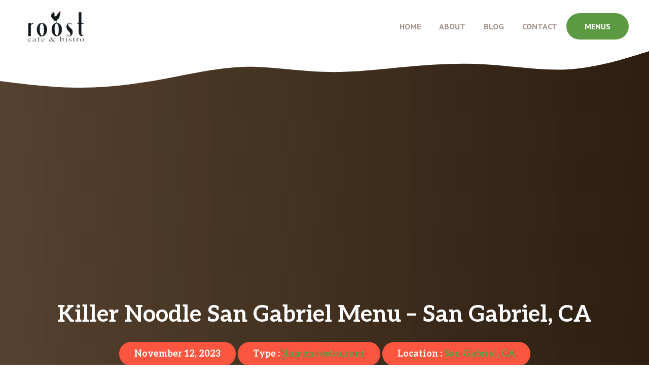

--- FILE ---
content_type: text/html; charset=utf-8
request_url: https://www.google.com/recaptcha/api2/aframe
body_size: 257
content:
<!DOCTYPE HTML><html><head><meta http-equiv="content-type" content="text/html; charset=UTF-8"></head><body><script nonce="h7RYe0X_QhTIl4gR6cilRA">/** Anti-fraud and anti-abuse applications only. See google.com/recaptcha */ try{var clients={'sodar':'https://pagead2.googlesyndication.com/pagead/sodar?'};window.addEventListener("message",function(a){try{if(a.source===window.parent){var b=JSON.parse(a.data);var c=clients[b['id']];if(c){var d=document.createElement('img');d.src=c+b['params']+'&rc='+(localStorage.getItem("rc::a")?sessionStorage.getItem("rc::b"):"");window.document.body.appendChild(d);sessionStorage.setItem("rc::e",parseInt(sessionStorage.getItem("rc::e")||0)+1);localStorage.setItem("rc::h",'1768674786963');}}}catch(b){}});window.parent.postMessage("_grecaptcha_ready", "*");}catch(b){}</script></body></html>